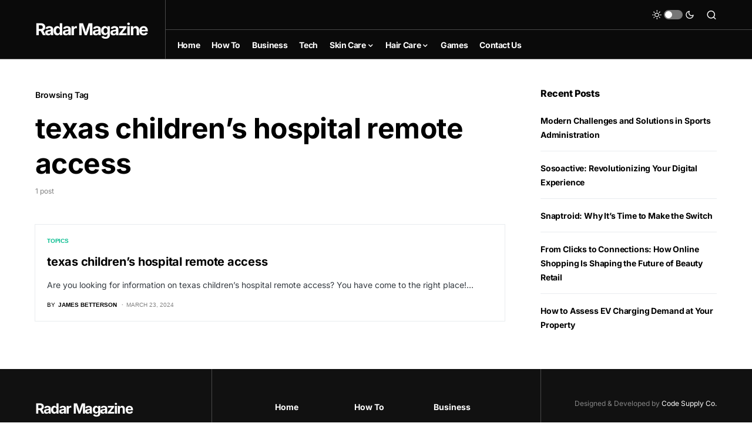

--- FILE ---
content_type: text/html; charset=utf-8
request_url: https://www.google.com/recaptcha/api2/aframe
body_size: 268
content:
<!DOCTYPE HTML><html><head><meta http-equiv="content-type" content="text/html; charset=UTF-8"></head><body><script nonce="i92kBbNO-Oaxa8SPqC3B-Q">/** Anti-fraud and anti-abuse applications only. See google.com/recaptcha */ try{var clients={'sodar':'https://pagead2.googlesyndication.com/pagead/sodar?'};window.addEventListener("message",function(a){try{if(a.source===window.parent){var b=JSON.parse(a.data);var c=clients[b['id']];if(c){var d=document.createElement('img');d.src=c+b['params']+'&rc='+(localStorage.getItem("rc::a")?sessionStorage.getItem("rc::b"):"");window.document.body.appendChild(d);sessionStorage.setItem("rc::e",parseInt(sessionStorage.getItem("rc::e")||0)+1);localStorage.setItem("rc::h",'1769234185319');}}}catch(b){}});window.parent.postMessage("_grecaptcha_ready", "*");}catch(b){}</script></body></html>

--- FILE ---
content_type: text/css
request_url: https://www.radarmagazine.com/wp-content/plugins/powerkit/modules/facebook/public/css/public-powerkit-facebook.css?ver=3.0.4
body_size: 54
content:
/**
 * All of the CSS for your public-facing functionality should be
 * included in this file.
 */
/**
 * Environment for all styles (variables, additions, etc).
 */
/*--------------------------------------------------------------*/
/*--------------------------------------------------------------*/
.fb-page-wrapper {
	overflow: hidden;
}

.fb-comments {
	margin-top: 3rem;
}

.fb-comments,
.fb-comments iframe[style],
.fb-comments span {
	width: 100% !important;
	left: 0;
}
